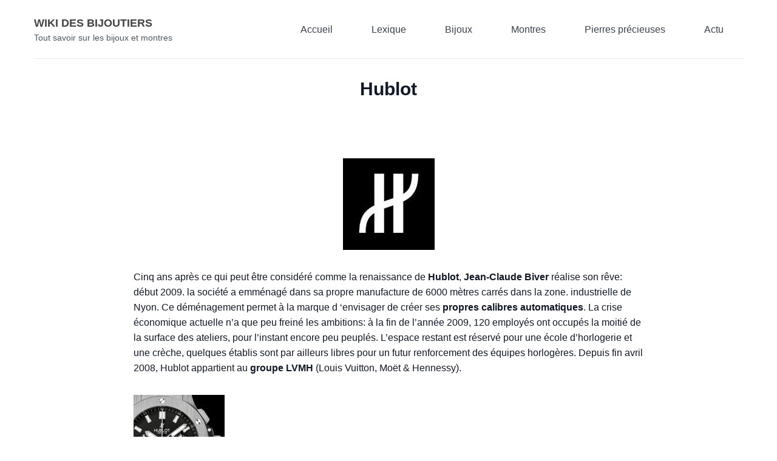

--- FILE ---
content_type: text/html; charset=UTF-8
request_url: https://wiki-des-bijoutiers.fr/accueil/marques-montres/hublot/
body_size: 5674
content:

<!DOCTYPE html>
<html lang="fr-FR">

<head>
	<meta charset="UTF-8">
	<meta name="viewport" content="width=device-width">
	<link rel="profile" href="https://gmpg.org/xfn/11">
	<link rel="pingback" href="https://wiki-des-bijoutiers.fr/xmlrpc.php">

	<script src="https://code.jquery.com/jquery-3.6.0.min.js"></script>

	<title>Hublot &#8211; Wiki des bijoutiers</title>
	<style>img:is([sizes="auto" i], [sizes^="auto," i]) { contain-intrinsic-size: 3000px 1500px }</style>
	    <link rel="icon" type="image/png" href="https://wiki-des-bijoutiers.fr/wp-content/uploads/sites/4/favicon.png?v=">
    <link rel="shortcut icon" type="image/png" href="https://wiki-des-bijoutiers.fr/wp-content/uploads/sites/4/favicon.png?v=">
    <link rel="alternate" type="application/rss+xml" title="Wiki des bijoutiers &raquo; Flux" href="https://wiki-des-bijoutiers.fr/feed/" />
<link rel="alternate" type="application/rss+xml" title="Wiki des bijoutiers &raquo; Flux des commentaires" href="https://wiki-des-bijoutiers.fr/comments/feed/" />
<script>
window._wpemojiSettings = {"baseUrl":"https:\/\/s.w.org\/images\/core\/emoji\/15.0.3\/72x72\/","ext":".png","svgUrl":"https:\/\/s.w.org\/images\/core\/emoji\/15.0.3\/svg\/","svgExt":".svg","source":{"concatemoji":"https:\/\/wiki-des-bijoutiers.fr\/wp-includes\/js\/wp-emoji-release.min.js?ver=6.7.4"}};
/*! This file is auto-generated */
!function(i,n){var o,s,e;function c(e){try{var t={supportTests:e,timestamp:(new Date).valueOf()};sessionStorage.setItem(o,JSON.stringify(t))}catch(e){}}function p(e,t,n){e.clearRect(0,0,e.canvas.width,e.canvas.height),e.fillText(t,0,0);var t=new Uint32Array(e.getImageData(0,0,e.canvas.width,e.canvas.height).data),r=(e.clearRect(0,0,e.canvas.width,e.canvas.height),e.fillText(n,0,0),new Uint32Array(e.getImageData(0,0,e.canvas.width,e.canvas.height).data));return t.every(function(e,t){return e===r[t]})}function u(e,t,n){switch(t){case"flag":return n(e,"\ud83c\udff3\ufe0f\u200d\u26a7\ufe0f","\ud83c\udff3\ufe0f\u200b\u26a7\ufe0f")?!1:!n(e,"\ud83c\uddfa\ud83c\uddf3","\ud83c\uddfa\u200b\ud83c\uddf3")&&!n(e,"\ud83c\udff4\udb40\udc67\udb40\udc62\udb40\udc65\udb40\udc6e\udb40\udc67\udb40\udc7f","\ud83c\udff4\u200b\udb40\udc67\u200b\udb40\udc62\u200b\udb40\udc65\u200b\udb40\udc6e\u200b\udb40\udc67\u200b\udb40\udc7f");case"emoji":return!n(e,"\ud83d\udc26\u200d\u2b1b","\ud83d\udc26\u200b\u2b1b")}return!1}function f(e,t,n){var r="undefined"!=typeof WorkerGlobalScope&&self instanceof WorkerGlobalScope?new OffscreenCanvas(300,150):i.createElement("canvas"),a=r.getContext("2d",{willReadFrequently:!0}),o=(a.textBaseline="top",a.font="600 32px Arial",{});return e.forEach(function(e){o[e]=t(a,e,n)}),o}function t(e){var t=i.createElement("script");t.src=e,t.defer=!0,i.head.appendChild(t)}"undefined"!=typeof Promise&&(o="wpEmojiSettingsSupports",s=["flag","emoji"],n.supports={everything:!0,everythingExceptFlag:!0},e=new Promise(function(e){i.addEventListener("DOMContentLoaded",e,{once:!0})}),new Promise(function(t){var n=function(){try{var e=JSON.parse(sessionStorage.getItem(o));if("object"==typeof e&&"number"==typeof e.timestamp&&(new Date).valueOf()<e.timestamp+604800&&"object"==typeof e.supportTests)return e.supportTests}catch(e){}return null}();if(!n){if("undefined"!=typeof Worker&&"undefined"!=typeof OffscreenCanvas&&"undefined"!=typeof URL&&URL.createObjectURL&&"undefined"!=typeof Blob)try{var e="postMessage("+f.toString()+"("+[JSON.stringify(s),u.toString(),p.toString()].join(",")+"));",r=new Blob([e],{type:"text/javascript"}),a=new Worker(URL.createObjectURL(r),{name:"wpTestEmojiSupports"});return void(a.onmessage=function(e){c(n=e.data),a.terminate(),t(n)})}catch(e){}c(n=f(s,u,p))}t(n)}).then(function(e){for(var t in e)n.supports[t]=e[t],n.supports.everything=n.supports.everything&&n.supports[t],"flag"!==t&&(n.supports.everythingExceptFlag=n.supports.everythingExceptFlag&&n.supports[t]);n.supports.everythingExceptFlag=n.supports.everythingExceptFlag&&!n.supports.flag,n.DOMReady=!1,n.readyCallback=function(){n.DOMReady=!0}}).then(function(){return e}).then(function(){var e;n.supports.everything||(n.readyCallback(),(e=n.source||{}).concatemoji?t(e.concatemoji):e.wpemoji&&e.twemoji&&(t(e.twemoji),t(e.wpemoji)))}))}((window,document),window._wpemojiSettings);
</script>
<style id='wp-emoji-styles-inline-css'>

	img.wp-smiley, img.emoji {
		display: inline !important;
		border: none !important;
		box-shadow: none !important;
		height: 1em !important;
		width: 1em !important;
		margin: 0 0.07em !important;
		vertical-align: -0.1em !important;
		background: none !important;
		padding: 0 !important;
	}
</style>
<link rel='stylesheet' id='symple_shortcode_styles-css' href='https://wiki-des-bijoutiers.fr/wp-content/plugins/symple-shortcodes/includes/css/symple_shortcodes_styles.css?ver=6.7.4' media='all' />
<link rel='stylesheet' id='tailpress-css' href='https://wiki-des-bijoutiers.fr/wp-content/themes/tailpress-bdo/css/app.css?ver=0.2.0' media='all' />
<script src="https://wiki-des-bijoutiers.fr/wp-includes/js/jquery/jquery.min.js?ver=3.7.1" id="jquery-core-js"></script>
<script src="https://wiki-des-bijoutiers.fr/wp-includes/js/jquery/jquery-migrate.min.js?ver=3.4.1" id="jquery-migrate-js"></script>
<link rel="https://api.w.org/" href="https://wiki-des-bijoutiers.fr/wp-json/" /><link rel="alternate" title="JSON" type="application/json" href="https://wiki-des-bijoutiers.fr/wp-json/wp/v2/pages/2568" /><link rel='shortlink' href='https://wiki-des-bijoutiers.fr/?p=2568' />
<link rel="alternate" title="oEmbed (JSON)" type="application/json+oembed" href="https://wiki-des-bijoutiers.fr/wp-json/oembed/1.0/embed?url=https%3A%2F%2Fwiki-des-bijoutiers.fr%2Faccueil%2Fmarques-montres%2Fhublot%2F" />
<link rel="alternate" title="oEmbed (XML)" type="text/xml+oembed" href="https://wiki-des-bijoutiers.fr/wp-json/oembed/1.0/embed?url=https%3A%2F%2Fwiki-des-bijoutiers.fr%2Faccueil%2Fmarques-montres%2Fhublot%2F&#038;format=xml" />
<script src='https://blogs.miss-ambre.fr/?dm=75d558d9a9be61652dfa7ae4b6a1ed25&amp;action=load&amp;blogid=4&amp;siteid=1&amp;t=1385915236&amp;back=https%3A%2F%2Fwiki-des-bijoutiers.fr%2Faccueil%2Fmarques-montres%2Fhublot%2F' type='text/javascript'></script><style>
        :root {
            --primary-color: #424242;
            --secondary-color: #C7372D;
            --dark-color: ;
            --light-color: ;
        }
    </style><!-- Template utilisé : /var/www/vhosts/portailbijou.fr/blogs.portailbijou.fr/wp-content/themes/tailpress-bdo/page.php --></head>

<body data-rsssl=1 class="page-template-default page page-id-2568 page-child parent-pageid-19 wp-embed-responsive  text-gray-900 antialiased">

	
	<div data-rocket-location-hash="783f71fd7236bed0e572a2940f9d1ca6" id="page" class="min-h-screen flex flex-col">

		
		<header data-rocket-location-hash="376287218b6ead3b5b6fc67b7e0c0376">

			<div data-rocket-location-hash="1cca67ee25aaf76d8784106415cae923" class="mx-auto container">
				<div class="lg:flex lg:justify-between lg:items-center border-b py-6">
					<div class="flex justify-between items-center">
						<div>
															<a href="https://wiki-des-bijoutiers.fr" class="font-extrabold text-lg uppercase">
									Wiki des bijoutiers								</a>
								<p class="text-sm font-light text-gray-600">
									Tout savoir sur les bijoux et montres								</p>
													</div>

						<div class="lg:hidden">
							<button id="primary-menu-toggle" class="hamburger" aria-label="Toggle navigation">
								<span></span>
								<span></span>
								<span></span>
							</button>
						</div>
					</div>

					<div id="primary-menu" class="lg:block"><ul id="menu-vertical" class="lg:flex lg:-mx-4"><li id="menu-item-4" class="menu-item menu-item-type-custom menu-item-object-custom menu-item-home menu-item-4 lg:mx-4"><a href="https://wiki-des-bijoutiers.fr/">Accueil</a></li>
<li id="menu-item-14" class="menu-item menu-item-type-post_type menu-item-object-page menu-item-14 lg:mx-4"><a href="https://wiki-des-bijoutiers.fr/accueil/lexique-bijouterie-horlogerie/">Lexique</a></li>
<li id="menu-item-17" class="menu-item menu-item-type-post_type menu-item-object-page menu-item-17 lg:mx-4"><a href="https://wiki-des-bijoutiers.fr/accueil/marques-bijoux/">Bijoux</a></li>
<li id="menu-item-20" class="menu-item menu-item-type-post_type menu-item-object-page current-page-ancestor menu-item-20 lg:mx-4"><a href="https://wiki-des-bijoutiers.fr/accueil/marques-montres/">Montres</a></li>
<li id="menu-item-23" class="menu-item menu-item-type-post_type menu-item-object-page menu-item-23 lg:mx-4"><a href="https://wiki-des-bijoutiers.fr/accueil/les-pierres-precieuses/">Pierres précieuses</a></li>
<li id="menu-item-4438" class="menu-item menu-item-type-post_type menu-item-object-page menu-item-4438 lg:mx-4"><a href="https://wiki-des-bijoutiers.fr/blog/">Actu</a></li>
</ul></div>


				</div>
			</div>
		</header>

		<div data-rocket-location-hash="bc08fdc9456f1dc9e2de8ec43342bd06" id="content" class="site-content flex-grow">

		

			
			<main data-rocket-location-hash="2e7003be3c142190d0315d4f91452f84">
<main class="site-content mt-8">
    <div class="container mx-auto px-4">
                    <article class="post-2568 page type-page status-publish hentry">
                                    <h1 class="entry-title text-3xl font-bold mb-8">
                        Hublot                    </h1>
                
                <div class="entry-content prose max-w-none">
                    <p dir="ltr"><div class="jewelry-divider"></div>
<p dir="ltr"><a href="https://wiki-des-bijoutiers.fr/wp-content/uploads/sites/4/2014/01/Hublot_logo.jpg"><img decoding="async" class="aligncenter size-full wp-image-4136" alt="Hublot_logo" src="https://wiki-des-bijoutiers.fr/wp-content/uploads/sites/4/2014/01/Hublot_logo.jpg" width="151" height="151" srcset="https://wiki-des-bijoutiers.fr/wp-content/uploads/sites/4/2014/01/Hublot_logo.jpg 151w, https://wiki-des-bijoutiers.fr/wp-content/uploads/sites/4/2014/01/Hublot_logo-150x150.jpg 150w" sizes="(max-width: 151px) 100vw, 151px" /></a></p>
<p dir="ltr">Cinq ans après ce qui peut être considéré comme la renaissance de <strong>Hublot</strong>, <strong>Jean-Claude Biver</strong> réalise son rêve: début 2009. la société a emménagé dans sa propre manufacture de 6000 mètres carrés dans la zone. industrielle de Nyon. Ce déménagement permet à la marque d &lsquo;envisager de créer ses <strong>propres calibres automatiques</strong>. La crise économique actuelle n&rsquo;a que peu freiné les ambitions: à la fin de l&rsquo;année 2009, 120 employés ont occupés la moitié de la surface des ateliers, pour l&rsquo;instant encore peu peuplés. L&rsquo;espace restant est réservé pour une école d&rsquo;horlogerie et une crèche, quelques établis sont par ailleurs libres pour un futur renforcement des équipes horlogères. Depuis fin avril 2008, Hublot appartient au <strong>groupe LVMH</strong> (Louis Vuitton, Moët &amp; Hennessy).</p>
<div id='gallery-1' class='gallery galleryid-2568 gallery-columns-5 gallery-size-thumbnail'><figure class='gallery-item'>
			<div class='gallery-icon landscape'>
				<a href='https://wiki-des-bijoutiers.fr/montre-homme-big-bang-chrono-automatique-hublot/'><img decoding="async" width="150" height="150" src="https://wiki-des-bijoutiers.fr/wp-content/uploads/sites/4/2014/01/montre-homme-big-bang-chrono-automatique-hublot-150x150.jpg" class="attachment-thumbnail size-thumbnail" alt="montre-homme-big-bang-chrono-automatique-hublot" aria-describedby="gallery-1-4134" srcset="https://wiki-des-bijoutiers.fr/wp-content/uploads/sites/4/2014/01/montre-homme-big-bang-chrono-automatique-hublot-150x150.jpg 150w, https://wiki-des-bijoutiers.fr/wp-content/uploads/sites/4/2014/01/montre-homme-big-bang-chrono-automatique-hublot-300x300.jpg 300w, https://wiki-des-bijoutiers.fr/wp-content/uploads/sites/4/2014/01/montre-homme-big-bang-chrono-automatique-hublot.jpg 900w" sizes="(max-width: 150px) 100vw, 150px" /></a>
			</div>
				<figcaption class='wp-caption-text gallery-caption' id='gallery-1-4134'>
				montre-homme-big-bang-chrono-automatique-hublot
				</figcaption></figure><figure class='gallery-item'>
			<div class='gallery-icon landscape'>
				<a href='https://wiki-des-bijoutiers.fr/hublot_montres2/'><img decoding="async" width="150" height="150" src="https://wiki-des-bijoutiers.fr/wp-content/uploads/sites/4/2014/01/Hublot_montres2-150x150.jpg" class="attachment-thumbnail size-thumbnail" alt="Hublot_montres" aria-describedby="gallery-1-4135" /></a>
			</div>
				<figcaption class='wp-caption-text gallery-caption' id='gallery-1-4135'>
				Hublot_montres
				</figcaption></figure><figure class='gallery-item'>
			<div class='gallery-icon landscape'>
				<a href='https://wiki-des-bijoutiers.fr/hublot-big-bang-polo-gstaad/'><img loading="lazy" decoding="async" width="150" height="150" src="https://wiki-des-bijoutiers.fr/wp-content/uploads/sites/4/2014/01/Hublot-Big-Bang-Polo-Gstaad-150x150.jpg" class="attachment-thumbnail size-thumbnail" alt="Hublot Big Bang Polo Gstaad" aria-describedby="gallery-1-3997" /></a>
			</div>
				<figcaption class='wp-caption-text gallery-caption' id='gallery-1-3997'>
				Hublot Big Bang Polo Gstaad
				</figcaption></figure><figure class='gallery-item'>
			<div class='gallery-icon landscape'>
				<a href='https://wiki-des-bijoutiers.fr/hublot_big_bang/'><img loading="lazy" decoding="async" width="150" height="150" src="https://wiki-des-bijoutiers.fr/wp-content/uploads/sites/4/2014/01/hublot_big_bang-150x150.jpg" class="attachment-thumbnail size-thumbnail" alt="hublot_big_bang" aria-describedby="gallery-1-3996" /></a>
			</div>
				<figcaption class='wp-caption-text gallery-caption' id='gallery-1-3996'>
				hublot_big_bang
				</figcaption></figure>
		</div>

<div id='gallery-2' class='gallery galleryid-2568 gallery-columns-4 gallery-size-thumbnail'><figure class='gallery-item'>
			<div class='gallery-icon portrait'>
				<a href='https://wiki-des-bijoutiers.fr/hublot_collection/'><img loading="lazy" decoding="async" width="150" height="150" src="https://wiki-des-bijoutiers.fr/wp-content/uploads/sites/4/2014/01/Hublot_collection-150x150.jpg" class="attachment-thumbnail size-thumbnail" alt="Hublot_collection" aria-describedby="gallery-2-3995" /></a>
			</div>
				<figcaption class='wp-caption-text gallery-caption' id='gallery-2-3995'>
				Hublot_collection
				</figcaption></figure><figure class='gallery-item'>
			<div class='gallery-icon portrait'>
				<a href='https://wiki-des-bijoutiers.fr/hublot_kingpower/'><img loading="lazy" decoding="async" width="150" height="150" src="https://wiki-des-bijoutiers.fr/wp-content/uploads/sites/4/2014/01/Hublot_kingpower-150x150.jpg" class="attachment-thumbnail size-thumbnail" alt="Hublot_kingpower" aria-describedby="gallery-2-3994" /></a>
			</div>
				<figcaption class='wp-caption-text gallery-caption' id='gallery-2-3994'>
				Hublot_kingpower
				</figcaption></figure><figure class='gallery-item'>
			<div class='gallery-icon landscape'>
				<a href='https://wiki-des-bijoutiers.fr/hublot_x_monster/'><img loading="lazy" decoding="async" width="150" height="150" src="https://wiki-des-bijoutiers.fr/wp-content/uploads/sites/4/2014/01/Hublot_x_monster-150x150.jpg" class="attachment-thumbnail size-thumbnail" alt="Hublot_x_monster" aria-describedby="gallery-2-3991" /></a>
			</div>
				<figcaption class='wp-caption-text gallery-caption' id='gallery-2-3991'>
				Hublot_x_monster
				</figcaption></figure>
		</div>

<p dir="ltr">Un développement frénétique permet à Hublot d&rsquo;atteindre le statut de manufacture plus tôt que prévu. Son mouvement <strong>Unico équipe 70% des modèles « maison »</strong>, et est désormais fabriqué à un rythme de 20 000 pièces par an. En janvier 2010, la société a acquis l&rsquo;un de ses fournisseurs, <strong>«BNB Concept »</strong>, en conservant 30 de ses meilleurs collaborateurs, ce qui lui permet désormais d&rsquo;envisager la production de toutes les complications possibles.</p>
<div id='gallery-3' class='gallery galleryid-2568 gallery-columns-3 gallery-size-thumbnail'><figure class='gallery-item'>
			<div class='gallery-icon landscape'>
				<a href='https://wiki-des-bijoutiers.fr/hublot_king_pub/'><img loading="lazy" decoding="async" width="150" height="150" src="https://wiki-des-bijoutiers.fr/wp-content/uploads/sites/4/2014/01/Hublot_king_pub-150x150.jpeg" class="attachment-thumbnail size-thumbnail" alt="Hublot_king_pub" aria-describedby="gallery-3-4175" /></a>
			</div>
				<figcaption class='wp-caption-text gallery-caption' id='gallery-3-4175'>
				Hublot_king_pub
				</figcaption></figure><figure class='gallery-item'>
			<div class='gallery-icon portrait'>
				<a href='https://wiki-des-bijoutiers.fr/hublot_pub/'><img loading="lazy" decoding="async" width="150" height="150" src="https://wiki-des-bijoutiers.fr/wp-content/uploads/sites/4/2014/01/Hublot_pub-150x150.jpg" class="attachment-thumbnail size-thumbnail" alt="Hublot_pub" aria-describedby="gallery-3-3992" /></a>
			</div>
				<figcaption class='wp-caption-text gallery-caption' id='gallery-3-3992'>
				Hublot_pub
				</figcaption></figure>
		</div>

<p dir="ltr">Site web : <b id="docs-internal-guid-183fa100-7770-7562-defb-3640e1b80619"><a href="http://http://www.hublot.com/en/">http://http://www.hublot.com/en/</a></b></p>
<p dir="ltr">Vidéo :</p>
<p dir="ltr">
<p dir="ltr">
                </div>
            </article>
            </div>
</main>


</main>


</div>


<footer data-rocket-location-hash="192446fc4ea543d961756141a4f2fb4f" id="colophon" class="site-footer bg-gray-50 py-12" role="contentinfo">
	
	<div data-rocket-location-hash="c7d5adb4a8e63b49f4a434e187595166" class="container mx-auto text-center text-gray-500">
		&copy; 2026 - Wiki des bijoutiers	</div>
</footer>

</div>

<script id="tailpress-js-extra">
var ajax_params = {"ajaxurl":"https:\/\/wiki-des-bijoutiers.fr\/wp-admin\/admin-ajax.php"};
</script>
<script src="https://wiki-des-bijoutiers.fr/wp-content/themes/tailpress-bdo/js/app.js?ver=0.2.0" id="tailpress-js"></script>

<script>var rocket_beacon_data = {"ajax_url":"https:\/\/wiki-des-bijoutiers.fr\/wp-admin\/admin-ajax.php","nonce":"70d5a0588d","url":"https:\/\/wiki-des-bijoutiers.fr\/accueil\/marques-montres\/hublot","is_mobile":false,"width_threshold":1600,"height_threshold":700,"delay":500,"debug":null,"status":{"atf":true,"lrc":true,"preconnect_external_domain":true},"elements":"img, video, picture, p, main, div, li, svg, section, header, span","lrc_threshold":1800,"preconnect_external_domain_elements":["link","script","iframe"],"preconnect_external_domain_exclusions":["static.cloudflareinsights.com","rel=\"profile\"","rel=\"preconnect\"","rel=\"dns-prefetch\"","rel=\"icon\""]}</script><script data-name="wpr-wpr-beacon" src='https://wiki-des-bijoutiers.fr/wp-content/plugins/wp-rocket/assets/js/wpr-beacon.min.js' async></script><script defer src="https://static.cloudflareinsights.com/beacon.min.js/vcd15cbe7772f49c399c6a5babf22c1241717689176015" integrity="sha512-ZpsOmlRQV6y907TI0dKBHq9Md29nnaEIPlkf84rnaERnq6zvWvPUqr2ft8M1aS28oN72PdrCzSjY4U6VaAw1EQ==" data-cf-beacon='{"version":"2024.11.0","token":"a02009b744134a7ab29a06d08879901a","r":1,"server_timing":{"name":{"cfCacheStatus":true,"cfEdge":true,"cfExtPri":true,"cfL4":true,"cfOrigin":true,"cfSpeedBrain":true},"location_startswith":null}}' crossorigin="anonymous"></script>
</body>
</html>
 
<!-- This website is like a Rocket, isn't it? Performance optimized by WP Rocket. Learn more: https://wp-rocket.me - Debug: cached@1768953214 -->